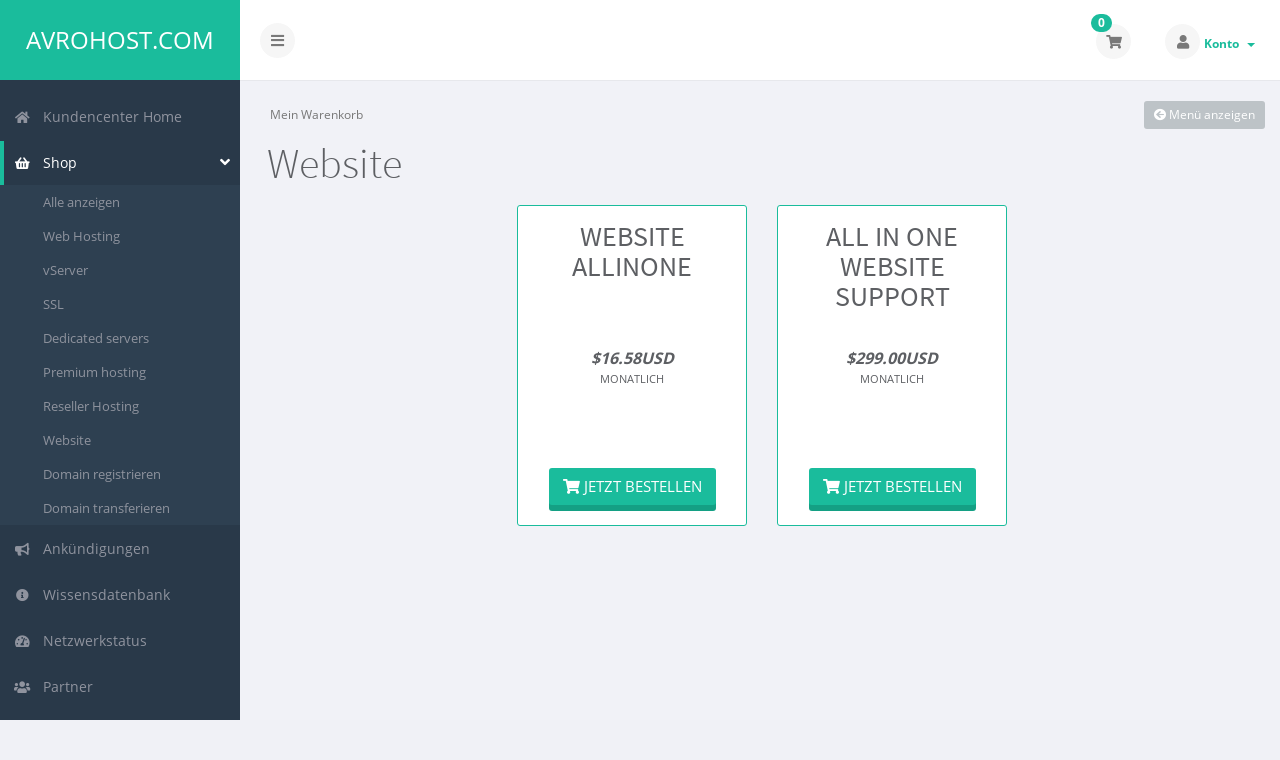

--- FILE ---
content_type: text/html; charset=utf-8
request_url: https://secure.avrohost.com/index.php/store/website?language=german
body_size: 37578
content:
<!DOCTYPE html>
<!-- Load theme options -->
<!-- Load theme functions -->
	<html lang="de">
	<head>
		<meta charset="utf-8" />
    	<meta http-equiv="X-UA-Compatible" content="IE=edge">
		<meta name="viewport" content="width=device-width, initial-scale=1.0, maximum-scale=1.0, user-scalable=no">
		<title>Mein Warenkorb - Avrohost.com</title>
		<!-- Font Awesome -->
<link href="/assets/css/fontawesome-all.min.css" rel="stylesheet">
<!-- Styling -->
<link rel="stylesheet" href="/templates/control/css/main.min.css?v=2.19.0">
	<!-- Custom Styling -->
	<link href="/templates/control/css/custom.css" rel="stylesheet">
<!-- JS -->
<script type="text/javascript">
    var csrfToken = '01915686d60d6477bed7be12dd19e9e4490ffbae',
        markdownGuide = 'Markdown Guide',
        locale = 'en',
		saved = 'gespeichert',
        saving = 'speichern',
        whmcsBaseUrl = "",
        requiredText = 'erforderlich',
        recaptchaSiteKey = "";
</script>
	<script src="/templates/control/js/scripts.min.js?v=2.19.0"></script>
<!-- HTML5 shim and Respond.js for IE8 support of HTML5 elements and media queries -->
<!-- WARNING: Respond.js doesn't work if you view the page via file:// -->
<!--[if lt IE 9]>
  <script src="/templates/control/js/html5shiv.min.js"></script>
  <script src="/templates/control/js/respond.min.js"></script>
<![endif]-->

		<!-- WHMCS head Output -->
		
	</head>
	<body class="off-canvas products green de_DE" data-phone-cc-input="1">
		<!-- WHMCS header Output -->
		
        <!-- Pre-loader -->
        <div class="preloader-wrapper">
		    <div class="preloader">
		        <div class="dot-pulse"></div>
		    </div>
		</div>
		<!-- Display brand and main nav bar -->
		<div id="container" data-load-sidebar-state="true">
			<header id="header" >
				<!--logo start-->
									<div class="brand">
						<!-- Display brand -->
						<!-- Show navbar brand -->
                        <a class="logo logotext" href="/index.php">Avrohost.com</a>
            					</div>
								<!--logo end-->
									<div class="toggle-navigation toggle-left">
						<button type="button" class="btn btn-default" id="toggle-left">
							<span class="sr-only">Navigation ein-/ausblenden</span>
							<i class="fas fa-bars"></i>
						</button>
					</div>
								<div class="user-nav">
					<ul>
						<!-- Display Desktop Shopping Cart Link, if enabled -->
													<li id="carticondesk" class="dropdown messages ">
								<span class="badge badge-primary animated bounceIn" id="cartItemCount">0</span>
								<button type="button" class="btn btn-default options" id="cart-link" onclick="window.location.assign('/cart.php?a=view')">
									<i class="fas fa-shopping-cart"></i>
								</button>
							</li>
												<!-- Display Desktop Account Notifications, if enabled -->
												<!-- Display Desktop Header Language Chooser, if enabled -->
                                                                            						    <li menuItemName="Account" class="dropdown settings" id="Secondary_Navbar-Account">
		<button type="button" class="btn btn-default dropdown-toggle options" id="toggle-user" data-toggle="dropdown">
			<i class="fas fa-user"></i>
		</button>
        <a class="dropdown-toggle hidden-xs" data-toggle="dropdown" href="#">
                        Konto
                        &nbsp;<b class="caret"></b>        </a>
                    <ul class="dropdown-menu dropdown-menu-right animated fadeInDown">
                            <li menuItemName="Login" id="Secondary_Navbar-Account-Login">
                    <a href="/clientarea.php">
                        <i class="fas fa-sign-in-alt fa-fw"></i>&nbsp;
						                        Einloggen
                                            </a>
                </li>
                            <li menuItemName="Register" id="Secondary_Navbar-Account-Register">
                    <a href="/register.php">
                        <i class="fas fa-level-up-alt fa-fw"></i>&nbsp;
						                        Registrieren
                                            </a>
                </li>
                            <li menuItemName="Divider" class="nav-divider" id="Secondary_Navbar-Account-Divider">
                    <a href="">
                        <i class="fas fa-angle-right fa-fw"></i>&nbsp;
						                        -----
                                            </a>
                </li>
                            <li menuItemName="Forgot Password?" id="Secondary_Navbar-Account-Forgot_Password?">
                    <a href="/index.php/password/reset">
                        <i class="fas fa-question-circle fa-fw"></i>&nbsp;
                                                Passwort vergessen?
                                            </a>
                </li>
                        </ul>
            </li>
					</ul>
				</div>
			</header>
            <div class="flex-wrap">
                                    <!--sidebar left start-->
                    <nav class="sidebar sidebar-left">
                        <ul class="nav nav-pills nav-stacked">
                            								        	    <li menuItemName="Home" class="" id="Primary_Navbar-Home">
    	<a href="/index.php">
            <i class="fas fa-home fa-fw"></i>&nbsp;
			            Kundencenter Home
                    </a>
            </li>
					                            				            			    <li menuItemName="Store" class="active open nav-dropdown" id="Primary_Navbar-Store">
    	<a href="#">
            <i class="fas fa-shopping-basket fa-fw"></i>&nbsp;
                        Shop
                    </a>
                    <ul class="nav-sub">
            								                                                                                    <li menuItemName="Browse Products Services" class="" id="Primary_Navbar-Store-Browse_Products_Services">
                    <a href="/index.php/store">
                                                Alle anzeigen
                                            </a>
                </li>
            								                                                                                    <li menuItemName="Shop Divider 1" class=" nav-divider" id="Primary_Navbar-Store-Shop_Divider_1">
                    <a href="">
                                                -----
                                            </a>
                </li>
            								                                                                                    <li menuItemName="Web Hosting" class="" id="Primary_Navbar-Store-Web_Hosting">
                    <a href="/index.php/store/web-hosting">
                                                Web Hosting
                                            </a>
                </li>
            								                                                                                    <li menuItemName="vServer" class="" id="Primary_Navbar-Store-vServer">
                    <a href="/index.php/store/vserver">
                                                vServer
                                            </a>
                </li>
            								                                                                                    <li menuItemName="SSL" class="" id="Primary_Navbar-Store-SSL">
                    <a href="/index.php/store/ssl">
                                                SSL
                                            </a>
                </li>
            								                                                                                    <li menuItemName="Dedicated servers" class="" id="Primary_Navbar-Store-Dedicated_servers">
                    <a href="/index.php/store/dedicated-servers">
                                                Dedicated servers
                                            </a>
                </li>
            								                                                                                    <li menuItemName="Premium hosting" class="" id="Primary_Navbar-Store-Premium_hosting">
                    <a href="/index.php/store/premium-hosting">
                                                Premium hosting
                                            </a>
                </li>
            								                                                                                    <li menuItemName="Reseller Hosting" class="" id="Primary_Navbar-Store-Reseller_Hosting">
                    <a href="/index.php/store/reseller-hosting">
                                                Reseller Hosting
                                            </a>
                </li>
            								                                                                                    <li menuItemName="Website" class="" id="Primary_Navbar-Store-Website">
                    <a href="/index.php/store/website">
                                                Website
                                            </a>
                </li>
            								                						                                                                                    <li menuItemName="Register a New Domain" class="" id="Primary_Navbar-Store-Register_a_New_Domain">
                    <a href="/cart.php?a=add&domain=register">
                                                Domain registrieren
                                            </a>
                </li>
            								                                                                                                                        <li menuItemName="Transfer a Domain to Us" class="" id="Primary_Navbar-Store-Transfer_a_Domain_to_Us">
                    <a href="/cart.php?a=add&domain=transfer">
                                                Domain transferieren
                                            </a>
                </li>
                        </ul>
            </li>
											    <li menuItemName="Announcements" class="" id="Primary_Navbar-Announcements">
    	<a href="/index.php/announcements">
            <i class="fas fa-bullhorn fa-fw"></i>&nbsp;
			            Ankündigungen
                    </a>
            </li>
											    <li menuItemName="Knowledgebase" class="" id="Primary_Navbar-Knowledgebase">
    	<a href="/index.php/knowledgebase">
            <i class="fas fa-info-circle fa-fw"></i>&nbsp;
			            Wissensdatenbank
                    </a>
            </li>
											    <li menuItemName="Network Status" class="" id="Primary_Navbar-Network_Status">
    	<a href="/serverstatus.php">
            <i class="fas fa-tachometer-alt fa-fw"></i>&nbsp;
			            Netzwerkstatus
                    </a>
            </li>
											    <li menuItemName="Affiliates" class="" id="Primary_Navbar-Affiliates">
    	<a href="/affiliates.php">
            <i class="fas fa-users fa-fw"></i>&nbsp;
			            Partner
                    </a>
            </li>
											    <li menuItemName="Contact Us" class="" id="Primary_Navbar-Contact_Us">
    	<a href="/contact.php">
            <i class="fas fa-envelope fa-fw"></i>&nbsp;
			            Kontaktieren Sie uns
                    </a>
            </li>
                        </ul>
                    </nav>
                    <!--sidebar left end-->
                                <!--main content start-->
                <section class="main-content-wrapper">
                    <!-- If page isn't shopping cart, display page header, feat content, and setup main content and sidebar layout -->
                    

	<link type="text/css" rel="stylesheet" href="/templates/orderforms/control_outline_compare/css/style.css" property="stylesheet">
	<script src="/templates/orderforms/control_outline_compare/js/scripts.min.js?v=2.19.0"></script>
<script>
jQuery(document).ready(function () {
    jQuery('#btnSlideSidebar').click(function () {
        if (jQuery('.cart-sidebar').is(":visible")) {
            jQuery('.cart-main-column').css('right','0');
            jQuery('.cart-sidebar').fadeOut();
            jQuery('#btnSlideSidebar').html('<i class="fas fa-arrow-circle-left"></i> Menü anzeigen');
        } else {
            jQuery('.cart-sidebar').fadeIn();
            jQuery('.cart-main-column').css('right','300px');
            jQuery('#btnSlideSidebar').html('<i class="fas fa-arrow-circle-right"></i> Menü verbergen');
        }
    });
    jQuery('#btnSlideSidebarRTL').click(function () {
        if (jQuery('.cart-sidebar').is(":visible")) {
            jQuery('.cart-main-column').css('left','0');
            jQuery('.cart-sidebar').fadeOut();
            jQuery('#btnSlideSidebarRTL').html('<i class="fas fa-arrow-circle-left"></i> Menü anzeigen');
        } else {
            jQuery('.cart-sidebar').fadeIn();
            jQuery('.cart-main-column').css('left','300px');
            jQuery('#btnSlideSidebarRTL').html('<i class="fas fa-arrow-circle-right"></i> Menü verbergen');
        }
    });
    jQuery('#btnSquashSidebar').click(function () {
        if (jQuery('.cart-sidebar-squash').is(":visible")) {
            jQuery('#internal-content').removeClass('col-md-9');
            jQuery('#internal-content').addClass('col-md-12');
            jQuery('.cart-sidebar-squash').fadeOut();
            jQuery('#btnSquashSidebar').html('<i class="fas fa-arrow-circle-left"></i> Menü anzeigen');
        } else {
            jQuery('.cart-sidebar-squash').fadeIn();
            jQuery('#internal-content').removeClass('col-md-12');
            jQuery('#internal-content').addClass('col-md-9');
            jQuery('#btnSquashSidebar').html('<i class="fas fa-arrow-circle-right"></i> Menü verbergen');
        }
    });
});
</script>
<!--main content start-->
<section id="main-content" class="cart compare control_outline_compare products">
	<!-- Display mobile sidebar alternative if applicable -->
			<div class="row cat-col-row visible-xs visible-sm">
			<div class="col-md-12">
				<div class="sidebar-collapsed visible-xs visible-sm clearfix">

    <div class="pull-left form-inline">
        <form>
            <select class="form-control custom-select" onchange="selectChangeNavigate(this)">
                                                    <optgroup label="Kategorien">
                                                <option menuItemName="Web Hosting" value="/index.php/store/web-hosting" class="list-group-item" >
                           Web Hosting

                                                   </option>
                                                                        <option menuItemName="vServer" value="/index.php/store/vserver" class="list-group-item" >
                           vServer

                                                   </option>
                                                                        <option menuItemName="SSL" value="/index.php/store/ssl" class="list-group-item" >
                           SSL

                                                   </option>
                                                                        <option menuItemName="Dedicated servers" value="/index.php/store/dedicated-servers" class="list-group-item" >
                           Dedicated servers

                                                   </option>
                                                                        <option menuItemName="Premium hosting" value="/index.php/store/premium-hosting" class="list-group-item" >
                           Premium hosting

                                                   </option>
                                                                        <option menuItemName="Reseller Hosting" value="/index.php/store/reseller-hosting" class="list-group-item" >
                           Reseller Hosting

                                                   </option>
                                                                        <option menuItemName="Website" value="/index.php/store/website" class="list-group-item" >
                           Website

                                                   </option>
                                                                    </optgroup>
                                    <optgroup label="Durchführen">
                                                <option menuItemName="Domain Registration" value="/cart.php?a=add&domain=register" class="list-group-item" >
                           Domain registrieren

                                                   </option>
                                                                        <option menuItemName="Domain Transfer" value="/cart.php?a=add&domain=transfer" class="list-group-item" >
                           Domain transferieren

                                                   </option>
                                                                        <option menuItemName="View Cart" value="/cart.php?a=view" class="list-group-item" >
                           Warenkorb ansehen

                                                   </option>
                                                                    </optgroup>
                                    <optgroup label="Währung wählen">
                                            </optgroup>
                                                    <option value="" class="list-group-item" selected=""selected>- Wählen Sie eine andere Kategorie -</option>
                            </select>
        </form>
    </div>

            <div class="pull-right form-inline">
            <form method="post" action="/cart.php?gid=6">
<input type="hidden" name="token" value="01915686d60d6477bed7be12dd19e9e4490ffbae" />
                <select name="currency" onchange="submit()" class="form-control">
                    <option value="">Währung wählen</option>
                    						<option value="1">USD</option>
                    						<option value="3">AMD</option>
                                    </select>
            </form>
        </div>
    
</div>
			</div>
		</div>
		<!-- Display page title -->
	<div class="row">
		<div class="col-md-12">
			<!--breadcrumbs start -->
																		<div style="position: absolute; right: 15px; margin-top: 5px;">
						    <button type="button" class="btn btn-default btn-sm hidden-xs hidden-sm" id="btnSlideSidebar">
						        <i class="fas fa-arrow-circle-left"></i>
						        Menü anzeigen
						    </button>
						</div>
																<ol class="breadcrumb">
					<li class="active">
								Mein Warenkorb
							</li>
			</ol>
			<!--breadcrumbs end -->
			<h1 class="h1">Website</h1>
					</div>
	</div>
	<!-- Display sidebar layout if applicable -->
			<div class="row cart-main-column row-centered">
			<div id="internal-content" class="col-md-12 pull-md-left">
								<div class="row">
					<div class="col-md-12">
											</div>
				</div>
				<div class="cart-products">
					<div class="row row-eq-height row-centered">

                        
																				<div class="col-md-3 col-sm-6 col-centered">
								<div class="panel panel-outline-default panel-product" id="product52">
									<div class="panel-heading">
										<h3 class="panel-title text-center" data-key="sameHeights" id="product52-name">Website AllinOne</h3>
										<br />
										<div class="text-center product-price" data-key="sameHeights2">
																																				<small><i>&nbsp;</i></small>
													<br />
																								<span class="price"><strong>$16.58USD</strong></span><br />
												<small>
																											Monatlich
																									</small>
																																	</div>
										<div style="clear:both;"></div>
									</div>
									<div class="panel-body text-center" data-key="sameHeights3">
																																<br />
											<div class="row">
																							</div>
																			</div>
									<div class="panel-footer text-center" data-key="sameHeights4">
										<a href="/index.php/store/website/website-allinone" class="btn btn-primary btn-3d " id="product52-order-button">
											<i class="fas fa-shopping-cart"></i>
											Jetzt bestellen
										</a>
																			</div>
								</div>
							</div>
																				<div class="col-md-3 col-sm-6 col-centered">
								<div class="panel panel-outline-default panel-product" id="product64">
									<div class="panel-heading">
										<h3 class="panel-title text-center" data-key="sameHeights" id="product64-name">All in One website support</h3>
										<br />
										<div class="text-center product-price" data-key="sameHeights2">
																																				<small><i>&nbsp;</i></small>
													<br />
																								<span class="price"><strong>$299.00USD</strong></span><br />
												<small>
																											Monatlich
																									</small>
																																	</div>
										<div style="clear:both;"></div>
									</div>
									<div class="panel-body text-center" data-key="sameHeights3">
																																<br />
											<div class="row">
																							</div>
																			</div>
									<div class="panel-footer text-center" data-key="sameHeights4">
										<a href="/index.php/store/website/all-in-one-website-support" class="btn btn-primary btn-3d " id="product64-order-button">
											<i class="fas fa-shopping-cart"></i>
											Jetzt bestellen
										</a>
																			</div>
								</div>
							</div>
						
                        
					</div>
								    </div>
							</div>
			<div class="col-md-3 pull-md-right whmcs-sidebar hidden-xs hidden-sm sidebar-secondary cart-sidebar">
				    <div menuItemName="Categories" class="panel panel-default">
        <div class="panel-heading">
            <h3 class="panel-title">
                                    <i class="fas fa-shopping-cart"></i>&nbsp;
                
                Kategorien

                            </h3>
        </div>

        
                    <div class="list-group">
                                                            <a menuItemName="Web Hosting" href="/index.php/store/web-hosting" class="list-group-item" id="Secondary_Sidebar-Categories-Web_Hosting">
                            
                            Web Hosting

                                                    </a>
                                                                                <a menuItemName="vServer" href="/index.php/store/vserver" class="list-group-item" id="Secondary_Sidebar-Categories-vServer">
                            
                            vServer

                                                    </a>
                                                                                <a menuItemName="SSL" href="/index.php/store/ssl" class="list-group-item" id="Secondary_Sidebar-Categories-SSL">
                            
                            SSL

                                                    </a>
                                                                                <a menuItemName="Dedicated servers" href="/index.php/store/dedicated-servers" class="list-group-item" id="Secondary_Sidebar-Categories-Dedicated_servers">
                            
                            Dedicated servers

                                                    </a>
                                                                                <a menuItemName="Premium hosting" href="/index.php/store/premium-hosting" class="list-group-item" id="Secondary_Sidebar-Categories-Premium_hosting">
                            
                            Premium hosting

                                                    </a>
                                                                                <a menuItemName="Reseller Hosting" href="/index.php/store/reseller-hosting" class="list-group-item" id="Secondary_Sidebar-Categories-Reseller_Hosting">
                            
                            Reseller Hosting

                                                    </a>
                                                                                <a menuItemName="Website" href="/index.php/store/website" class="list-group-item" id="Secondary_Sidebar-Categories-Website">
                            
                            Website

                                                    </a>
                                                </div>
        
            </div>

        <div menuItemName="Actions" class="panel panel-default">
        <div class="panel-heading">
            <h3 class="panel-title">
                                    <i class="fas fa-plus"></i>&nbsp;
                
                Durchführen

                            </h3>
        </div>

        
                    <div class="list-group">
                                                            <a menuItemName="Domain Registration" href="/cart.php?a=add&domain=register" class="list-group-item" id="Secondary_Sidebar-Actions-Domain_Registration">
                                                            <i class="fas fa-globe fa-fw"></i>&nbsp;
                            
                            Domain registrieren

                                                    </a>
                                                                                <a menuItemName="Domain Transfer" href="/cart.php?a=add&domain=transfer" class="list-group-item" id="Secondary_Sidebar-Actions-Domain_Transfer">
                                                            <i class="fas fa-share fa-fw"></i>&nbsp;
                            
                            Domain transferieren

                                                    </a>
                                                                                <a menuItemName="View Cart" href="/cart.php?a=view" class="list-group-item" id="Secondary_Sidebar-Actions-View_Cart">
                                                            <i class="fas fa-shopping-cart fa-fw"></i>&nbsp;
                            
                            Warenkorb ansehen

                                                    </a>
                                                </div>
        
            </div>

        <div menuItemName="Choose Currency" class="panel panel-default">
        <div class="panel-heading">
            <h3 class="panel-title">
                                    <i class="fas fa-plus"></i>&nbsp;
                
                Währung wählen

                            </h3>
        </div>

                    <div class="panel-body">
                <form method="post" action="/index.php/store/website">
<input type="hidden" name="token" value="01915686d60d6477bed7be12dd19e9e4490ffbae" />
    <select name="currency" onchange="submit()" class="form-control"><option value="1" selected>USD</option><option value="3">AMD</option>    </select>
</form>
            </div>
        
        
            </div>

    			</div>
			<div class="clearfix"></div>
		</div>
		<div class="clearfix"></div>
</section>
<script type="text/javascript">
	if ('addEventListener' in window) {
	    window.addEventListener('resize', function(){
	        sameHeights('[data-key="sameHeights"]');
	        sameHeights('[data-key="sameHeights2"]');
	        sameHeights('[data-key="sameHeights3"]');
	        sameHeights('[data-key="sameHeights4"]');
	        sameHeights('[data-key="sameHeights5"]');
	    });
	    window.addEventListener('load', function(){
	        sameHeights('[data-key="sameHeights"]');
	        sameHeights('[data-key="sameHeights2"]');
	        sameHeights('[data-key="sameHeights3"]');
	        sameHeights('[data-key="sameHeights4"]');
	        sameHeights('[data-key="sameHeights5"]');
	    });
	}
</script>


                        <!-- If page isn't shopping cart, close main content layout and display secondary sidebar (if enabled and applicable) -->
                        				</div>
				<!-- If theme debug is enabled, display function variables for test and debugging purposes -->
								<div id="footer" class="panel panel-solid-default">
					<div class="panel-body">
						<div class="row">
							<div class="col-sm-7">
								<span class="footer-text">Copyright &copy; 2026 Avrohost.com. All Rights Reserved. Powered by <a href="https://avromic.com/">Avromic LLC</a>.</span>
							</div>
							<div class="col-sm-5">
								<div class="row">
									<div class="col-xs-10 text-right lang-ft">
																					<a href="#bottom" data-toggle="popover" id="languageChooser3"><i class="fas fa-globe-americas"></i> Deutsch</a>
																			</div>
									<div class="col-xs-2 text-right">
										<a href="#top"><i class="fas fa-angle-up fa-2x"></i></a>
									</div>
								</div>
							</div>
						</div>
					</div>
				</div>
				<div id="languageChooserContent" class="hidden">
					<ul>
				                                   <li><a href="/index.php/store/website?language=arabic">العربية</a></li>
                                                   <li><a href="/index.php/store/website?language=azerbaijani">Azerbaijani</a></li>
                                                   <li><a href="/index.php/store/website?language=catalan">Català</a></li>
                                                   <li><a href="/index.php/store/website?language=chinese">中文</a></li>
                                                   <li><a href="/index.php/store/website?language=croatian">Hrvatski</a></li>
                                                   <li><a href="/index.php/store/website?language=czech">Čeština</a></li>
                                                   <li><a href="/index.php/store/website?language=danish">Dansk</a></li>
                                                   <li><a href="/index.php/store/website?language=dutch">Nederlands</a></li>
                                                   <li><a href="/index.php/store/website?language=english">English</a></li>
                                                   <li><a href="/index.php/store/website?language=estonian">Estonian</a></li>
                                                   <li><a href="/index.php/store/website?language=farsi">Persian</a></li>
                                                   <li><a href="/index.php/store/website?language=french">Français</a></li>
                                                   <li><a href="/index.php/store/website?language=german">Deutsch</a></li>
                                                   <li><a href="/index.php/store/website?language=hebrew">עברית</a></li>
                                                   <li><a href="/index.php/store/website?language=hungarian">Magyar</a></li>
                                                   <li><a href="/index.php/store/website?language=italian">Italiano</a></li>
                                                   <li><a href="/index.php/store/website?language=macedonian">Macedonian</a></li>
                                                   <li><a href="/index.php/store/website?language=norwegian">Norwegian</a></li>
                                                   <li><a href="/index.php/store/website?language=portuguese-br">Português</a></li>
                                                   <li><a href="/index.php/store/website?language=portuguese-pt">Português</a></li>
                                                   <li><a href="/index.php/store/website?language=romanian">Română</a></li>
                                                   <li><a href="/index.php/store/website?language=russian">Русский</a></li>
                                                   <li><a href="/index.php/store/website?language=spanish">Español</a></li>
                                                   <li><a href="/index.php/store/website?language=swedish">Svenska</a></li>
                                                   <li><a href="/index.php/store/website?language=turkish">Türkçe</a></li>
                                                   <li><a href="/index.php/store/website?language=ukranian">Українська</a></li>
                        					</ul>
				</div>
			</section>
		</div>
		
			<script>
				jQuery(document).ready(function() {
					control_app.timer();
				});
				jQuery('a[href="#top"]').click(function(){
					jQuery('html, body').animate({scrollTop:0}, 'slow');
				});
			</script>
		
        <div id="fullpage-overlay" class="hidden">
            <div class="outer-wrapper">
                <div class="inner-wrapper">
                    <img src="/assets/img/overlay-spinner.svg">
                    <br>
                    <span class="msg"></span>
                </div>
            </div>
        </div>
		<div class="modal system-modal fade" id="modalAjax" tabindex="-1" role="dialog" aria-hidden="true">
		    <div class="modal-dialog">
		        <div class="modal-content panel-primary">
		            <div class="modal-header panel-heading">
		                <button type="button" class="close" data-dismiss="modal">
		                    <span aria-hidden="true">&times;</span>
		                    <span class="sr-only">Close</span>
		                </button>
		                <h4 class="modal-title"></h4>
		            </div>
		            <div class="modal-body panel-body">
		                Lädt...
		            </div>
		            <div class="modal-footer panel-footer">
		                <div class="pull-left loader">
		                    <i class="fas fa-circle-notch fa-spin"></i>
							Lädt...
		                </div>
		                <button type="button" class="btn btn-default" data-dismiss="modal">
		                    Close
		                </button>
		                <button type="button" class="btn btn-primary modal-submit">
		                    Submit
		                </button>
		            </div>
		        </div>
		    </div>
		</div>
		<form action="#" id="frmGeneratePassword" class="form-horizontal">
    <div class="modal fade" id="modalGeneratePassword">
        <div class="modal-dialog">
            <div class="modal-content panel-primary">
                <div class="modal-header panel-heading">
                    <button type="button" class="close" data-dismiss="modal" aria-label="Close"><span aria-hidden="true">&times;</span></button>
                    <h4 class="modal-title">
                        Generate Password
                    </h4>
                </div>
                <div class="modal-body">
                    <div class="alert alert-danger hidden" id="generatePwLengthError">
                        Please enter a number between 8 and 64 for the password length
                    </div>
                    <div class="form-group">
                        <label for="generatePwLength" class="col-sm-4 control-label">Password Length</label>
                        <div class="col-sm-8">
                            <input type="number" min="8" max="64" value="12" step="1" class="form-control input-inline input-inline-100" id="inputGeneratePasswordLength">
                        </div>
                    </div>
                    <div class="form-group">
                        <label for="generatePwOutput" class="col-sm-4 control-label">Generated Password</label>
                        <div class="col-sm-8">
                            <input type="text" class="form-control" id="inputGeneratePasswordOutput">
                        </div>
                    </div>
                    <div class="row">
                        <div class="col-sm-8 col-sm-offset-4">
                            <button type="submit" class="btn btn-default btn-sm">
                                <i class="fas fa-plus fa-fw"></i>
                                Generate new password
                            </button>
                            <button type="button" class="btn btn-default btn-sm copy-to-clipboard" data-clipboard-target="#inputGeneratePasswordOutput">
                                <i class="fas fa-clipboard"></i>
                                Copy
                            </button>
                        </div>
                    </div>
                </div>
                <div class="modal-footer">
                    <button type="button" class="btn btn-primary btn-3d" id="btnGeneratePasswordInsert" data-clipboard-target="#inputGeneratePasswordOutput">
                        Copy to clipboard and Insert
                    </button>
                    <button type="button" class="btn btn-default pull-right" data-dismiss="modal">
                        Close
                    </button>
                </div>
            </div>
        </div>
    </div>
</form>
		["<!--Start of Tawk.to Script-->\r\n<script type=\"text\/javascript\">\r\nvar Tawk_API=Tawk_API||{}, Tawk_LoadStart=new Date();\r\n(function(){\r\nvar s1=document.createElement(\"script\"),s0=document.getElementsByTagName(\"script\")[0];\r\ns1.async=true;\r\ns1.src='https:\/\/embed.tawk.to\/597084045dfc8255d623e037\/default';\r\ns1.charset='UTF-8';\r\ns1.setAttribute('crossorigin','*');\r\ns0.parentNode.insertBefore(s1,s0);\r\n})();\r\n<\/script>\r\n<!--End of Tawk.to Script-->"]

	</body>
</html>


--- FILE ---
content_type: text/javascript
request_url: https://secure.avrohost.com/templates/orderforms/control_outline_compare/js/scripts.min.js?v=2.19.0
body_size: 42346
content:
function validateCheckoutCreditCardInput(e){var t=jQuery('input[name="ccinfo"]:checked').val(),i=checkoutForm.find('*[type="submit"]'),n=null,a=!0,r=checkoutForm.find('input[name="paymentmethod"]:checked'),o=r.hasClass("is-credit-card"),d="RemoteCreditCard"===r.data("payment-type"),s=jQuery("#inputCardNumber");if(checkoutForm.find(".form-group").removeClass("has-error"),checkoutForm.find(".field-error-msg").hide(),o&&!d){var l=checkoutForm.find("#inputCardCVV2");if("new"===t){if(l=checkoutForm.find("#inputCardCVV"),n=jQuery.payment.cardType(checkoutForm.find("#inputCardNumber").val()),!jQuery.payment.validateCardNumber(checkoutForm.find("#inputCardNumber").val())||s.hasClass("unsupported")){var u=s.data("message-invalid");s.hasClass("unsupported")&&(u=s.data("message-unsupported")),checkoutForm.find("#inputCardNumber").setInputError(u).showInputError(),a=!1}jQuery.payment.validateCardExpiry(checkoutForm.find("#inputCardExpiry").payment("cardExpiryVal"))||(checkoutForm.find("#inputCardExpiry").showInputError(),a=!1)}l.is(":visible")&&!jQuery.payment.validateCardCVC(l.val(),n)&&(l.showInputError(),a=!1),a||(i.prop("disabled",!1).removeClass("disabled").find("i").removeAttr("class").addClass("fas fa-arrow-circle-right"),e.preventDefault())}}function cancelcheck(){jQuery("#DomainSearchResults").hide(),jQuery("#frmProductDomain").show(),window.scrollTo(0,200)}function hasDomainLookupEnded(){3==++domainLookupCallCount&&jQuery("#btnCheckAvailability").removeAttr("disabled").removeClass("disabled")}function hasProductDomainLookupEnded(e,t){++domainLookupCallCount==e&&(t.removeAttr("disabled").removeClass("disabled"),jQuery('input[name="domainoption"]').iCheck("enable"))}function domainGotoNextStep(){jQuery("#domainLoadingSpinner").show(),jQuery("#frmProductDomainSelections").submit()}function removeItem(e,t){jQuery("#inputRemoveItemType").val(e),jQuery("#inputRemoveItemRef").val(t),jQuery("#modalRemoveItem").modal("show")}function updateConfigurableOptions(e,t){WHMCS.http.jqClient.post(whmcsBaseUrl+"/cart.php","a=cyclechange&ajax=1&i="+e+"&billingcycle="+t,function(e){jQuery("#productConfigurableOptions").html(jQuery(e).find("#productConfigurableOptions").html()),loadiCheck()}),recalctotals()}function recalctotals(){jQuery("#orderSummaryLoader").is(":visible")||jQuery("#orderSummaryLoader").fadeIn("fast");var e=Math.floor(1e6*Math.random()+1);window.lastSliderUpdateRequestId=e;var t=WHMCS.http.jqClient.post(whmcsBaseUrl+"/cart.php","ajax=1&a=confproduct&calctotal=true&"+jQuery("#frmConfigureProduct").serialize());t.done(function(t){e==window.lastSliderUpdateRequestId&&jQuery("#producttotal").html(t)}),t.always(function(){jQuery("#orderSummaryLoader").delay(500).fadeOut("slow")})}function recalculateRenewalTotals(){jQuery("#orderSummaryLoader").is(":visible")||jQuery("#orderSummaryLoader").fadeIn("fast");var e=Math.floor(1e6*Math.random()+1);window.lastSliderUpdateRequestId=e,WHMCS.http.jqClient.get(WHMCS.utils.getRouteUrl("/cart/domain/renew/calculate")).done(function(t){e===window.lastSliderUpdateRequestId&&jQuery("#producttotal").html(t.body)}).always(function(){jQuery("#orderSummaryLoader").delay(500).fadeOut("slow")})}function selectDomainPricing(e,t,i,n,a){jQuery("#domainSuggestion"+a).iCheck("check"),jQuery("[name='domainsregperiod["+e+"]']").val(i),jQuery("[name='"+e+"-selected-price']").html('<b class="far fa-shopping-cart"></b> '+i+" "+n+" @ "+t)}function selectDomainPeriodInCart(e,t,i,n){var a=jQuery("#orderSummaryLoader");a.not(":visible")&&a.fadeIn("fast"),jQuery("[name='"+e+"Pricing']").html(i+" "+n+' <span class="caret"></span>'),jQuery("[name='"+e+"Price']").html(t);var r=WHMCS.http.jqClient.post(window.location.pathname,{domain:e,period:i,a:"updateDomainPeriod",token:csrfToken});r.done(function(e){if(e.forceReload)return void window.location.reload();e.domains.forEach(function(e){jQuery("[name='"+e.domain+"Price']").parent("td").find(".renewal-price").html(e.prefixedRenewPrice+e.shortRenewalYearsLanguage)}),jQuery("#subtotal").html(e.subtotal),e.promotype&&jQuery("#discount").html(e.discount),e.taxrate&&jQuery("#taxTotal1").html(e.taxtotal),e.taxrate2&&jQuery("#taxTotal2").html(e.taxtotal2),jQuery(".recurring:visible").fadeOut("fast"),e.totalrecurringannually&&jQuery("#recurringAnnually").fadeIn("fast").find(".cost").html(e.totalrecurringannually),e.totalrecurringbiennially&&jQuery("#recurringBiennially").fadeIn("fast").find(".cost").html(e.totalrecurringbiennially),e.totalrecurringmonthly&&jQuery("#recurringMonthly").fadeIn("fast").find(".cost").html(e.totalrecurringmonthly),e.totalrecurringquarterly&&jQuery("#recurringQuarterly").fadeIn("fast").find(".cost").html(e.totalrecurringquarterly),e.totalrecurringsemiannually&&jQuery("#recurringSemiAnnually").fadeIn("fast").find(".cost").html(e.totalrecurringsemiannually),e.totalrecurringtriennially&&jQuery("#recurringTriennially").fadeIn("fast").find(".cost").html(e.totalrecurringtriennially),jQuery("#totalDueToday").html(e.total)}),r.always(function(){a.delay(500).fadeOut("slow")})}function loadMoreSuggestions(){var e,t=jQuery("#domainSuggestions");for(e=1;e<=10;e++){if(!(furtherSuggestions>0))return void jQuery("tr.more-suggestions").find("a").hide().end().find("span.no-more").show();t.find("tr.domain-suggestion.clone:hidden:first").slideDown(),furtherSuggestions=t.find("tr.domain-suggestion.clone:hidden").length}}function validate_captcha(e){var t=jQuery("#g-recaptcha-response"),i=jQuery("#divDynamicRecaptcha"),n=jQuery("#inputCaptcha");return t.length&&!t.val()?(i.tooltip("show"),!1):n.length&&!n.val()?(n.tooltip("show"),!1):void WHMCS.http.jqClient.post(e.attr("action"),e.serialize()+"&a=validateCaptcha",null,"json").done(function(t){t.error?(jQuery("#inputCaptcha").attr("data-original-title",t.error).tooltip("show"),n.length&&jQuery("#inputCaptchaImage").replaceWith('<img id="inputCaptchaImage" src="'+whmcsBaseUrl+"/includes/verifyimage.php?nocache="+(new Date).getTime()+'" align="middle" />')):(jQuery("#captchaContainer").remove(),e.trigger("submit"))})}function sameHeights(e){var e=e||'[data-key="sameHeights"]',t=document.querySelectorAll(e),i=t.length,n=0;if(i){for(;i--;){var a=t[i];a.style.height="auto",a.clientHeight>n&&(n=a.clientHeight)}for(i=t.length;i--;){var a=t[i];a.style.height=n+"px"}}}function selectPreferredCard(){var e=jQuery('input[name="ccinfo"]:visible'),t=e.first(),i=e.filter("[data-order-preference=0]");i.length&&(t=i),t.iCheck("check")}"undefined"==typeof localTrans&&(localTrans=function(e,t){return"undefined"!=typeof _localLang&&void 0!==_localLang[e]&&_localLang[e].length>0?_localLang[e]:t});var domainLookupCallCount,checkoutForm,furtherSuggestions,hideCvcOnCheckoutForExistingCard=0;jQuery(document).ready(function(){function e(){if("left"!=jQuery("#scrollingPanelContainer").css("float")&&"right"!=jQuery("#scrollingPanelContainer").css("float"))return n.stop().css("margin-top","0"),!1;var e=n.outerHeight(),t=0;void 0!==a&&(t=a.top);var i=jQuery(window).scrollTop()-t+o;i>r-e&&(i=r-e),jQuery(window).scrollTop()>t?n.stop().animate({marginTop:i}):n.stop().animate({marginTop:0})}jQuery(".mc-promo .header").click(function(e){e.preventDefault(),jQuery(e.target).is(".btn, .btn span,.btn .fa")||(jQuery(this).parent().find(".rotate").toggleClass("down"),jQuery(this).parent().find(".body").slideToggle("fast"))}),jQuery(".mc-promos.viewcart .mc-promo:first-child .header").click();var t=jQuery("#inputCardNumber"),i=jQuery("#inputCardCVV2");t.length&&(t.payment("formatCardNumber"),jQuery("#inputCardCVV").payment("formatCardCVC"),jQuery("#inputCardStart").payment("formatCardExpiry"),jQuery("#inputCardExpiry").payment("formatCardExpiry")),i.length&&i.payment("formatCardCVC");var n=jQuery("#orderSummary");if(n.length){var a=jQuery("#scrollingPanelContainer").parent(".row").offset(),r=jQuery("#scrollingPanelContainer").parent(".row").outerHeight()-35,o=15;jQuery(window).resize(function(){a=jQuery("#scrollingPanelContainer").parent(".row").offset(),r=jQuery("#scrollingPanelContainer").parent(".row").outerHeight()-35,e()}),jQuery(window).scroll(function(){a=jQuery("#scrollingPanelContainer").parent(".row").offset(),r=jQuery("#scrollingPanelContainer").parent(".row").outerHeight()-35,e()}),a=jQuery("#scrollingPanelContainer").parent(".row").offset(),r=jQuery("#scrollingPanelContainer").parent(".row").outerHeight()-35,e()}if(jQuery("#frmConfigureProduct").submit(function(e){e.preventDefault();var t=jQuery("#btnCompleteProductConfig"),i=jQuery(t).html();jQuery(t).find("i").removeClass("fa-arrow-circle-right").addClass("fa-spinner fa-spin"),WHMCS.http.jqClient.post(whmcsBaseUrl+"/cart.php","ajax=1&a=confproduct&"+jQuery("#frmConfigureProduct").serialize(),function(e){e?(jQuery("#btnCompleteProductConfig").html(i),jQuery("#containerProductValidationErrorsList").html(e),jQuery("#containerProductValidationErrors").show(),jQuery(window).scrollTop()>jQuery("#containerProductValidationErrors").offset().top&&jQuery("html, body").scrollTop(jQuery("#containerProductValidationErrors").offset().top-15)):window.location=whmcsBaseUrl+"/cart.php?a=confdomains"})}),jQuery("#productConfigurableOptions").on("ifChecked","input",function(){recalctotals()}),jQuery("#productConfigurableOptions").on("ifUnchecked","input",function(){recalctotals()}),jQuery("#productConfigurableOptions").on("change","select",function(){recalctotals()}),jQuery("#ProductAddons").on("ifChecked","input",function(){recalctotals()}),jQuery("#ProductAddons").on("ifUnchecked","input",function(){recalctotals()}),jQuery("#ProductAddons").on("change","select",function(){recalctotals()}),jQuery(".addon-products").on("click",".panel-addon",function(e){e.preventDefault();var t=jQuery(this);t.hasClass("panel-addon-selected")?t.find('input[type="checkbox"]').iCheck("uncheck"):t.find('input[type="checkbox"]').iCheck("check")}),jQuery(".addon-products").on("ifChecked",".panel-addon input",function(e){var t=jQuery(this).parents(".panel-addon");t.addClass("panel-addon-selected"),t.find('input[type="checkbox"]').iCheck("check"),t.find(".panel-add").html('<i class="fas fa-shopping-cart"></i> '+localTrans("addedToCartRemove","Added to Cart (Remove)")),recalctotals()}),jQuery(".addon-products").on("ifUnchecked",".panel-addon input",function(e){var t=jQuery(this).parents(".panel-addon");t.removeClass("panel-addon-selected"),t.find('input[type="checkbox"]').iCheck("uncheck"),t.find(".panel-add").html('<i class="fas fa-plus"></i> '+localTrans("addToCart","Add to Cart")),recalctotals()}),jQuery("#frmConfigureProduct").on("ifChecked",".addon-selector",function(e){recalctotals()}),0==jQuery(".domain-selection-options input:checked").length){var d=jQuery(".domain-selection-options input:first");jQuery(d).iCheck("check"),jQuery(d).parents(".option").addClass("option-selected")}jQuery("#domain"+jQuery(".domain-selection-options input:checked").val()).show(),jQuery(".domain-selection-options input").on("ifChecked",function(e){jQuery(".domain-selection-options .option").removeClass("option-selected"),jQuery(this).parents(".option").addClass("option-selected"),jQuery(".domain-input-group").hide(),jQuery("#domain"+jQuery(this).val()).show()}),jQuery("#frmProductDomain").submit(function(e){e.preventDefault();var t=jQuery(this).find('button[type="submit"]'),i=jQuery("#DomainSearchResults"),n=jQuery("#spotlightTlds"),a=jQuery("#domainSuggestions"),r=jQuery("#btnDomainContinue"),o=jQuery(".domain-selection-options input:checked").val(),d=jQuery("#"+o+"sld"),s=d.val(),l="",u=jQuery("#frmProductDomainPid").val(),c="",p=jQuery("#idnLanguageSelector");if(jQuery(".field-error-msg").hide(),p.is(":visible")&&(p.slideUp(),p.find("select").val("")),"incart"==o)d=jQuery("#"+o+"sld option:selected"),s=d.text();else if("subdomain"==o)c=jQuery("#"+o+"tld option:selected"),l=c.text();else{if(c=jQuery("#"+o+"tld"),l=c.val(),s&&!l)return c.tooltip("show"),c.focus(),!1;"."!=l.substr(0,1)&&(l="."+l)}if(!s)return d.tooltip("show"),d.focus(),!1;if(d.tooltip("hide"),c.length&&c.tooltip("hide"),jQuery('input[name="domainoption"]').iCheck("disable"),domainLookupCallCount=0,t.attr("disabled","disabled").addClass("disabled"),jQuery(".domain-lookup-result").hide(),jQuery("#primaryLookupResult div").filter(function(){return 0===$(this).closest("#idnLanguageSelector").length}).hide(),jQuery("#primaryLookupResult").find(".register-price-label").show().end().find(".transfer-price-label").hide(),jQuery("#frmProductDomain").hide(),jQuery(".domain-lookup-register-loader").hide(),jQuery(".domain-lookup-transfer-loader").hide(),jQuery(".domain-lookup-other-loader").hide(),"register"==o?jQuery(".domain-lookup-register-loader").show():"transfer"==o?jQuery(".domain-lookup-transfer-loader").show():jQuery(".domain-lookup-other-loader").show(),jQuery(".domain-lookup-loader").show(),a.find("tr:not(.actions)").hide().end().find(".clone").remove(),jQuery("tr.panel-footer.more-suggestions").hide().find("a").show().end().find("span.no-more").hide(),jQuery(".btn-add-to-cart").removeAttr("disabled").find("span").hide().end().find("span.to-add").show(),r.hide().attr("disabled","disabled"),"register"!=o&&(n.hide(),jQuery(".suggested-domains").hide()),i.is(":visible")||i.fadeIn(),"register"==o){n.fadeIn("fast"),jQuery("#resultDomainOption").val(o);var h=WHMCS.http.jqClient.post(WHMCS.utils.getRouteUrl("/domain/check"),{token:csrfToken,a:"checkDomain",type:"domain",domain:s+l,sld:s,tld:l,source:"cartAddDomain"},"json"),f=WHMCS.http.jqClient.post(WHMCS.utils.getRouteUrl("/domain/check"),{token:csrfToken,a:"checkDomain",type:"spotlight",domain:s+l,sld:s,tld:l,source:"cartAddDomain"},"json"),m=WHMCS.http.jqClient.post(WHMCS.utils.getRouteUrl("/domain/check"),{token:csrfToken,a:"checkDomain",type:"suggestions",domain:s+l,sld:s,tld:l,source:"cartAddDomain"},"json");h.done(function(e){jQuery.each(e.result,function(e,t){var i=null,n=jQuery("#primaryLookupResult"),a=n.find(".domain-available"),o=n.find(".domain-price"),d=n.find(".domain-unavailable"),s=n.find(".unavailable-detail"),l=n.find(".domain-invalid"),u=n.find(".domain-invalid-detail"),c=n.find(".domain-contact-support"),h=jQuery("#resultDomain"),f=jQuery("#resultDomainPricingTerm"),m=n.find(".domain-error");if(n.show(),jQuery(".domain-lookup-primary-loader").hide(),"string"!=typeof t&&!t.error&&t.isValidDomain)m.hide(),i=t.pricing,t.isAvailable&&"string"!=typeof i?(t.domainName!==t.idnDomainName&&p.not(":visible")&&p.slideDown(),t.preferredTLDNotAvailable&&d.show().find("strong").html(t.originalUnavailableDomain),c.hide(),a.show().find("strong").html(t.domainName),o.show().find("span.price").html(i[Object.keys(i)[0]].register).end().find("button").attr("data-domain",t.domainName),h.val(t.domainName),f.val(Object.keys(i)[0]).attr("name","domainsregperiod["+t.domainName+"]"),r.removeAttr("disabled")):(d.show().find("strong").html(t.domainName),s.show(),c.hide(),"string"==typeof i&&"ContactUs"==i&&c.show());else{var y=!1,j=/<br\s*\/>/,g=[];if(!t.isValidDomain&&t.domainErrorMessage)l.text(t.domainErrorMessage);else if(t.error||"error"===e){if("string"==typeof t)m.text(t);else if(t.error.match(j)){m.text(""),g=t.error.split(j);for(var Q=0;Q<g.length;Q++){var v=g[Q];v.length&&(m.text()&&m.append("<br />"),m.append(jQuery("<span></span>").text(v)))}}else m.text(t.error);m.show(),y=!0}y||(l.show(),u.show())}})}).always(function(){hasProductDomainLookupEnded(3,t)}),f.done(function(e){if("object"!=typeof e||0==e.result.length||e.result.error)return void jQuery(".domain-lookup-spotlight-loader").hide();jQuery.each(e.result,function(e,t){var i=t.tldNoDots,n=t.pricing,a=jQuery("#spotlight"+i+" .domain-lookup-result");jQuery(".domain-lookup-spotlight-loader").hide(),a.find("button").hide(),t.isValidDomain?t.isAvailable&&"string"!=typeof n?(t.domainName!==t.idnDomainName&&p.not(":visible")&&p.slideDown(),a.find("button.invalid").hide().end().find("span.available").html(n[Object.keys(n)[0]].register).show().end().find("button").not("button.unavailable").not("button.invalid").not("button.domain-contact-support").attr("data-domain",t.domainName).show(),a.find("button.domain-contact-support").hide()):"string"==typeof n?(""==n?a.find("button.unavailable").show():a.find("button.domain-contact-support").show(),a.find("span.available").hide()):(a.find("button.unavailable").show(),a.find("span.available").hide()):a.find("button.invalid:hidden").show().end().find("span.available").hide().end().find("button").not("button.invalid").hide(),a.show()})}).always(function(){hasProductDomainLookupEnded(3,t)}),m.done(function(e){if("object"!=typeof e||0==e.result.length||e.result.error)return void jQuery(".suggested-domains").fadeOut("fast",function(){jQuery(this).hide()});jQuery(".suggested-domains").show();var t=1;jQuery.each(e.result,function(e,i){var n=i.tld,r=i.pricing;a.find("tr:first").clone(!0,!0).appendTo(a);var o=a.find("tr.domain-suggestion").last();o.addClass("clone").find("span.domain").html(i.sld).end().find("span.extension").html("."+n),i.domainName!==i.idnDomainName&&p.not(":visible")&&p.slideDown(),"string"==typeof r?(o.find("button.btn-add-to-cart").remove(),""!=r?o.find("button.domain-contact-support").show().end().find("span.price").hide():o.remove()):o.find("button.btn-add-to-cart").attr("data-domain",i.domainName).end().find("span.price").html(r[Object.keys(r)[0]].register),t<=10&&o.show(),t++,i.group&&o.find("span.promo").addClass(i.group).html(i.group.toUpperCase()).show(),(furtherSuggestions=a.find("tr.domain-suggestion.clone").not(":visible").length)>0&&jQuery("div.more-suggestions").show()}),jQuery(".domain-lookup-suggestions-loader").hide(),jQuery("#domainSuggestions").show()}).always(function(){hasProductDomainLookupEnded(3,t)})}else if("transfer"==o){jQuery("#resultDomainOption").val(o);var y=WHMCS.http.jqClient.post(WHMCS.utils.getRouteUrl("/domain/check"),{token:csrfToken,type:"transfer",domain:s+l,sld:s,tld:l,source:"cartAddDomain"},"json");y.done(function(e){if("object"!=typeof e||0==e.result.length)return void jQuery(".domain-lookup-primary-loader").hide();var t=jQuery("#primaryLookupResult"),i=t.find(".transfer-eligible"),n=t.find(".domain-price"),a=t.find(".transfer-eligible-detail"),o=t.find(".transfer-not-eligible"),d=t.find(".transfer-not-eligible-detail"),s=jQuery("#resultDomain"),l=jQuery("#resultDomainPricingTerm");0===Object.keys(e.result).length&&(jQuery(".domain-lookup-primary-loader").hide(),t.show(),o.show()),jQuery.each(e.result,function(e,u){var c=u.pricing;jQuery(".domain-lookup-primary-loader").hide(),t.show(),u.isRegistered?(i.show(),a.show(),n.show().find(".register-price-label").hide().end().find(".transfer-price-label").show().end().find("span.price").html(c[Object.keys(c)[0]].transfer).end().find("button").attr("data-domain",u.domainName),s.val(u.domainName),l.val(Object.keys(c)[0]).attr("name","domainsregperiod["+u.domainName+"]"),r.removeAttr("disabled")):(o.show(),d.show())})}).always(function(){hasProductDomainLookupEnded(1,t)})}else if("owndomain"==o||"subdomain"==o||"incart"==o){var j=WHMCS.http.jqClient.post(WHMCS.utils.getRouteUrl("/domain/check"),{token:csrfToken,type:o,pid:u,domain:s+l,sld:s,tld:l,source:"cartAddDomain"},"json");j.done(function(e){if("object"!=typeof e||0==e.result.length)return void jQuery(".domain-lookup-subdomain-loader").hide();jQuery.each(e.result,function(e,t){!0===t.status?window.location=whmcsBaseUrl+"/cart.php?a=confproduct&i="+t.num:(jQuery(".domain-lookup-primary-loader").hide(),"string"==typeof t?jQuery("#primaryLookupResult").show().find(".domain-error").text(t).show():(jQuery("#primaryLookupResult").show().find(".domain-invalid").show(),jQuery(".domain-invalid-detail").show()))})}).always(function(){hasProductDomainLookupEnded(1,t)})}r.show()}),jQuery("#frmProductDomainSelections").on("submit",function(e){var t=jQuery("#idnLanguageSelector"),i=t.find("select");if(t.is(":visible")&&!i.val()){e.preventDefault(),i.showInputError();var n,a=t.offset().top,r=t.height(),o=$(window).height();return n=r<o?a-(o/2-r/2):a,jQuery([document.documentElement,document.body]).animate({scrollTop:n},1e3),!1}return!0}),jQuery("#btnAlreadyRegistered").click(function(){jQuery("#containerNewUserSignup").slideUp("",function(){jQuery("#containerExistingUserSignin").slideDown("",function(){jQuery("#inputCustType").val("existing"),jQuery("#btnAlreadyRegistered").fadeOut("",function(){jQuery("#btnNewUserSignup").fadeIn()})})}),jQuery("#containerNewUserSecurity").hide(),jQuery("#stateselect").attr("required")&&jQuery("#stateselect").removeAttr("required").addClass("requiredAttributeRemoved")}),jQuery("#btnNewUserSignup").click(function(){jQuery("#containerExistingUserSignin").slideUp("",function(){jQuery("#containerNewUserSignup").slideDown("",function(){0==jQuery("#passwdFeedback").html().length&&jQuery("#containerNewUserSecurity").show(),jQuery("#containerNewUserSecurity").show(),jQuery("#btnNewUserSignup").fadeOut("",function(){jQuery("#btnAlreadyRegistered").fadeIn()})})}),jQuery("#stateselect").hasClass("requiredAttributeRemoved")&&jQuery("#stateselect").attr("required","required").removeClass("requiredAttributeRemoved")}),jQuery("#btnExistingLogin").click(function(){var e=jQuery("#inputLoginEmail").val(),t=jQuery("#inputLoginPassword").val(),i=jQuery("#existingLoginMessage"),n=jQuery("#btnExistingLogin");n.prop("disabled",!0).addClass("disabled").find("span").toggle(),WHMCS.http.jqClient.jsonPost({url:WHMCS.utils.getRouteUrl("/login/cart"),data:{username:e,password:t,token:csrfToken},success:function(e){e.redirectUrl?window.location.href=e.redirectUrl:location.reload(!0)},error:function(e){e&&(console.log("error"),i.html(e).slideDown("fast"),n.prop("disabled",!1).removeClass("disabled").find("span").toggle())}})}),jQuery(".account-select").on("ifChecked",function(e){var t=jQuery("#containerNewUserSignup"),i=jQuery("#stateselect"),n=jQuery(this).val(),a=jQuery("#btnCompleteOrder"),r=jQuery("#existingCardsContainer"),o=jQuery("#inputEmail");if(r.length&&r.html(""),o.length&&o.attr("value",""),jQuery("#containerExistingAccountSelect").find("div.account.active").removeClass("active"),jQuery(this).closest("div.account").addClass("active"),"new"===n)t.not(":visible")&&(t.slideDown("",function(){jQuery("#inputCustType").val("add"),jQuery(".marketing-email-optin").slideDown()}),i.hasClass("requiredAttributeRemoved")&&i.attr("required","required").removeClass("requiredAttributeRemoved"));else{if(a.addClass("disabled"),a.hasClass("spinner-on-click")){var d=a.find("i.fas,i.far,i.fal,i.fab");void 0!==jQuery(d).data("original-class")?jQuery(d).removeAttr("class").addClass("fas fa-spinner fa-spin"):jQuery(d).data("original-class",d.attr("class")).removeAttr("class").addClass("fas fa-spinner fa-spin")}jQuery("#inputCustType").val("account"),t.is(":visible")&&(t.slideUp(),i.attr("required")&&i.removeAttr("required").addClass("requiredAttributeRemoved"),jQuery(".marketing-email-optin").slideUp())}WHMCS.http.jqClient.jsonPost({url:WHMCS.utils.getRouteUrl("/cart/account/select"),data:{account_id:n,token:csrfToken},success:function(e){var t=jQuery("#applyCreditContainer");if(jQuery("#totalCartPrice").text(e.total),t.find("p").first().text(e.availableCreditBalance),!e.canUseCreditOnCheckout&&t.is(":visible")){var i=jQuery("#skipCreditOnCheckout");t.hide(),i.prop("checked",!0)}else if(e.canUseCreditOnCheckout){var n=jQuery("#useCreditOnCheckout"),a=jQuery("#spanFullCredit"),o=jQuery("#spanUseCredit");e.full?(hideCvcOnCheckoutForExistingCard="1",a.show().find("span").text(e.total),o.is(":visible")&&o.slideUp()):(hideCvcOnCheckoutForExistingCard="0",o.show().find("span").text(e.creditBalance),a.is(":visible")&&a.slideUp()),n.iCheck("check"),t.not(":visible")&&t.slideDown()}r.length&&(r.html(e.existingCards),r.find('input[type="radio"]').iCheck({inheritID:!0,checkboxClass:"icheckbox_square-blue",radioClass:"iradio_square-blue",increaseArea:"20%"}),jQuery(".payment-methods:checked").trigger("ifChecked"),selectPreferredCard())},always:function(){if(a.removeClass("disabled"),a.hasClass("spinner-on-click")){var e=a.find("i.fas,i.far,i.fal,i.fab");jQuery(e).hasClass("fa-spinner")&&jQuery(e).removeAttr("class").addClass(e.data("original-class"))}}})});var s=(jQuery("#cvv-field-container"),jQuery("#existingCardsContainer")),l=jQuery("#newCardInfo"),u=jQuery("#newCardSaveSettings"),c=jQuery("#inputNoStoreContainer"),p=jQuery("#existingCardInfo"),h=jQuery("#new"),f=jQuery("#creditCardInputFields");jQuery(document).on("ifChecked",".existing-card",function(e){u.slideUp().find("input").attr("disabled","disabled"),1!==jQuery(".payment-methods:checked").data("remote-inputs")&&(l.slideUp().find("input").attr("disabled","disabled"),"1"!==hideCvcOnCheckoutForExistingCard?p.slideDown().find("input").removeAttr("disabled"):p.slideUp().find("input").attr("disabled","disabled"))}),h.on("ifChecked",function(e){u.slideDown().find("input").removeAttr("disabled"),1!==jQuery(".payment-methods:checked").data("remote-inputs")&&(l.slideDown().find("input").removeAttr("disabled"),p.slideUp().find("input").attr("disabled","disabled"))}),jQuery(".payment-methods").on("ifChecked",function(e){var t=jQuery(document).find(".existing-card");if(t.length||p.slideUp().find("input").attr("disabled","disabled"),jQuery(this).hasClass("is-credit-card")){var i=jQuery(this).data("payment-type"),n=jQuery(this).val(),a=jQuery(this).data("show-local"),r=[];"RemoteCreditCard"===i?c.hide().find("input").prop("disabled","disabled"):c.not(":visible")&&c.slideDown().find("input").removeProp("disabled"),t.each(function(e){var t=jQuery(this).data("payment-type"),o=jQuery(this).data("payment-gateway"),d=jQuery(this).val(),s=t===i,l=!1;"RemoteCreditCard"===i?l=o===n:"CreditCard"===i&&(l=!0),a&&"CreditCard"===t&&(s=!0,l=!0);var u=jQuery('[data-paymethod-id="'+d+'"]');s&&l?(jQuery(u).show(),r.push(this)):jQuery(u).hide()});var o=r.filter(function(e){return!jQuery(e).attr("disabled")});if(o.length>0){var d=null;jQuery.each(o,function(e,t){var i=jQuery(t),n=parseInt(i.data("order-preference"),10);if((null===d||n<d)&&(d=i.val(),0===n))return!1}),null===d&&(d="new"),jQuery.each(o,function(e,t){var i=jQuery(t);if(i.val()===d)return i.iCheck("check"),!1}),s.show(),"1"!==hideCvcOnCheckoutForExistingCard?p.show().find("input").removeAttr("disabled"):p.hide().find("input").attr("disabled","disabled")}else jQuery(h).iCheck("check"),s.hide(),p.hide().find("input").attr("disabled","disabled");f.is(":visible")||f.slideDown()}else f.slideUp()}),jQuery(".cc-input-container .paymethod-info").click(function(){var e=$(this).data("paymethod-id"),t=jQuery('input[name="ccinfo"][value='+e+"]:not(:disabled)");t.length>0&&t.iCheck("check")}),jQuery("#inputDomainContact").on("change",function(){var e=jQuery(this);"addingnew"===this.value?(e.closest("div").addClass("pb-2"),jQuery("#domainRegistrantInputFields").parent("div").slideDown()):jQuery("#domainRegistrantInputFields").parent("div").slideUp(function(){e.closest("div").removeClass("pb-2")})}),"function"==typeof registerFormPasswordStrengthFeedback?jQuery("#inputNewPassword1").keyup(registerFormPasswordStrengthFeedback):jQuery("#inputNewPassword1").keyup(function(){passwordStrength=getPasswordStrength(jQuery(this).val()),passwordStrength>=75?(textLabel=langPasswordStrong,cssClass="success"):passwordStrength>=30?(textLabel=langPasswordModerate,cssClass="warning"):(textLabel=langPasswordWeak,cssClass="danger"),jQuery("#passwordStrengthTextLabel").html(langPasswordStrength+": "+passwordStrength+"% "+textLabel),jQuery("#passwordStrengthMeterBar").css("width",passwordStrength+"%").attr("aria-valuenow",passwordStrength),jQuery("#passwordStrengthMeterBar").removeClass("progress-bar-success progress-bar-warning progress-bar-danger").addClass("progress-bar-"+cssClass)}),jQuery("#inputDomain").on("shown.bs.tooltip",function(){setTimeout(function(e){e.tooltip("hide")},5e3,jQuery(this))}),jQuery("#frmDomainChecker").submit(function(e){if(e.preventDefault(),"undefined"==typeof recaptchaValidationComplete||"undefined"==typeof recaptchaType||"invisible"!==recaptchaType||!1!==recaptchaValidationComplete){var t=jQuery("#frmDomainChecker"),i=jQuery("#inputDomain"),n=jQuery("#domainSuggestions"),a=jQuery("#divDynamicRecaptcha"),r=jQuery("#inputCaptcha"),o=jQuery("#idnLanguageSelector");if(jQuery(".field-error-msg").hide(),o.is(":visible")&&(o.slideUp(),o.find("select").val("")),domainLookupCallCount=0,!i.val())return i.tooltip("show"),void i.focus();if(i.tooltip("hide"),jQuery("#captchaContainer").length)return void validate_captcha(t);a.tooltip("hide"),r.tooltip("hide"),jQuery("#btnCheckAvailability").attr("disabled","disabled").addClass("disabled"),jQuery(".domain-lookup-result").hide(),jQuery(".domain-lookup-loader").show(),n.find("tr").hide(),n.find(".clone").remove().end(),jQuery("tr.panel-footer.more-suggestions").hide().find("a").show().end().find("span.no-more").hide(),jQuery(".btn-add-to-cart").removeAttr("disabled").find("span").hide().end().find("span.to-add").show(),jQuery("#DomainSearchResults").not(":visible")&&jQuery(".domain-pricing").fadeOut("fast",function(){jQuery("#DomainSearchResults").fadeIn()});var d=WHMCS.http.jqClient.post(WHMCS.utils.getRouteUrl("/domain/check"),t.serialize()+"&type=domain","json"),s=WHMCS.http.jqClient.post(WHMCS.utils.getRouteUrl("/domain/check"),t.serialize()+"&type=spotlight","json"),l=WHMCS.http.jqClient.post(WHMCS.utils.getRouteUrl("/domain/check"),t.serialize()+"&type=suggestions","json");d.done(function(e){if("object"!=typeof e||0==e.result.length)return void jQuery(".domain-lookup-primary-loader").hide();jQuery.each(e.result,function(e,t){var i=null,n=jQuery("#primaryLookupResult"),a=n.find(".domain-available"),r=n.find(".domain-price"),d=n.find(".domain-contact-support"),s=n.find(".domain-unavailable"),l=n.find(".domain-invalid"),u=n.find(".domain-error");if(jQuery(".domain-lookup-primary-loader").hide(),n.find(".btn-add-to-cart").removeClass("checkout"),n.show(),"string"!=typeof t&&!t.error&&t.isValidDomain)i=t.pricing,s.hide(),d.hide(),l.hide(),u.hide(),t.isAvailable&&"string"!=typeof i?(t.domainName!==t.idnDomainName&&o.not(":visible")&&o.slideDown(),t.preferredTLDNotAvailable&&s.show().find("strong").html(t.originalUnavailableDomain),a.show().find("strong").html(t.domainName),r.show().find("span.price").html(i[Object.keys(i)[0]].register).end().find("button").attr("data-domain",t.domainName)):(a.hide(),r.hide(),d.hide(),s.show().find("strong").html(t.domainName),"string"==typeof i&&"ContactUs"==i&&d.show());else{a.hide(),r.hide(),s.hide(),d.hide(),l.hide(),u.hide();var c=!1,p=/<br\s*\/>/,h=[];if(!t.isValidDomain&&t.domainErrorMessage)l.text(t.domainErrorMessage);else if(t.error||"error"===e){if("string"==typeof t)u.text(t);else if(t.error.match(p)){u.text(""),h=t.error.split(p);for(var f=0;f<h.length;f++){var m=h[f];m.length&&(u.text()&&u.append("<br />"),u.append(jQuery("<span></span>").text(m)))}}else u.text(t.error);u.show(),c=!0}c||l.show()}})}).always(function(){hasDomainLookupEnded()}),s.done(function(e){if("object"!=typeof e||0==e.result.length||e.result.error)return void jQuery(".domain-lookup-spotlight-loader").hide();jQuery.each(e.result,function(e,t){var i=t.tldNoDots,n=t.pricing,a=jQuery("#spotlight"+i+" .domain-lookup-result");jQuery(".domain-lookup-spotlight-loader").hide(),a.find("button").hide(),t.isValidDomain?t.isAvailable&&"string"!=typeof n?(t.domainName!==t.idnDomainName&&o.not(":visible")&&o.slideDown(),a.find("button.unavailable").hide().end().find("button.invalid").hide().end().find("span.available").html(n[Object.keys(n)[0]].register).show().end().find("button").not("button.unavailable").not("button.invalid").not("button.domain-contact-support").attr("data-domain",t.domainName).show(),a.find("button.domain-contact-support").hide()):"string"==typeof n?(""==n?a.find("button.unavailable").show():a.find("button.domain-contact-support").show(),a.find("button.invalid").hide(),
a.find("span.available").hide()):a.find("button.invalid").hide().end().find("button.unavailable").show().end().find("span.available").hide():a.find("button.invalid:hidden").show().end().find("span.available").hide().end().find("button").not("button.invalid").hide(),a.show()})}).always(function(){hasDomainLookupEnded()}),l.done(function(e){if("object"!=typeof e||0==e.result.length||e.result.error)return void jQuery(".suggested-domains").fadeOut("fast",function(){jQuery(this).hide()});jQuery(".suggested-domains").show();var t=1;jQuery.each(e.result,function(e,i){var a=i.tld,r=i.pricing;n.find("tr:first").clone(!0,!0).appendTo(n);var d=n.find("tr.domain-suggestion").last();d.addClass("clone").find("span.domain").html(i.sld).end().find("span.extension").html("."+a),"string"==typeof r?(d.find("button.btn-add-to-cart").remove(),""!=r?d.find("button.domain-contact-support").show().end().find("span.price").hide():d.remove()):(i.domainName!==i.idnDomainName&&o.not(":visible")&&o.slideDown(),d.find("button.btn-add-to-cart").attr("data-domain",i.domainName).end().find("span.price").html(r[Object.keys(r)[0]].register)),t<=10&&d.show(),t++,i.group&&(d.find("span.promo").addClass(i.group).show(),d.find("span.sales-group-"+i.group).show()),(furtherSuggestions=n.find("tr.domain-suggestion.clone:hidden").length)>0&&jQuery("div.more-suggestions").show()}),jQuery(".domain-lookup-suggestions-loader").hide(),jQuery("#domainSuggestions").show()}).always(function(){hasDomainLookupEnded()})}}),jQuery(".btn-add-to-cart").on("click",function(){if(jQuery(this).hasClass("checkout"))return void(window.location=whmcsBaseUrl+"/cart.php?a=confdomains");jQuery(this).prop("disabled",!0);var e=jQuery(this).attr("data-domain"),t=jQuery('button[data-domain="'+e+'"]'),i=jQuery(this).attr("data-whois"),n=jQuery(this).hasClass("product-domain"),a=jQuery("#btnDomainContinue"),r=jQuery("#resultDomain"),o=jQuery("#resultDomainPricingTerm"),d=jQuery("#idnLanguageSelector"),s=d.find("select");if(d.is(":visible")&&!s.val()){s.showInputError();var l,u=d.offset().top,c=d.height(),p=$(window).height();return l=c<p?u-(p/2-c/2):u,void jQuery([document.documentElement,document.body]).animate({scrollTop:l},1e3)}t.find("span.to-add").hide(),t.find("span.loading").show();var h=jQuery(this).parents(".spotlight-tlds").length>0||jQuery(this).parents(".suggested-domains").length>0?1:0;WHMCS.http.jqClient.post(whmcsBaseUrl+"/cart.php",{a:"addToCart",domain:e,token:csrfToken,whois:i,sideorder:h,idnlanguage:s.val()},"json").done(function(i){t.find("span.loading").hide(),"added"===i.result?(t.find("span.added").show(),n||t.removeAttr("disabled").addClass("checkout"),r.length&&!r.val()&&(r.val(e),o.val(i.period).attr("name","domainsregperiod["+e+"]"),a.length>0&&a.is(":disabled")&&a.removeAttr("disabled")),jQuery("#cartItemCount").html(i.cartCount)):(t.find("span.available.price").hide(),t.find("span.unavailable").show(),t.attr("disabled","disabled"))})}),jQuery("#frmDomainTransfer").submit(function(e){if(e.preventDefault(),"undefined"==typeof recaptchaValidationComplete||"undefined"==typeof recaptchaType||"invisible"!==recaptchaType||!1!==recaptchaValidationComplete){var t=jQuery("#frmDomainTransfer"),i=jQuery("#btnTransferDomain"),n=jQuery("#inputTransferDomain"),a=jQuery("#inputAuthCode"),r=n.val(),o=a.val(),d=!1,s=jQuery("#divDynamicRecaptcha"),l=jQuery("#inputCaptcha");if(!r)return n.tooltip("show"),n.focus(),!1;if(n.tooltip("hide"),jQuery("#captchaContainer").length)return void validate_captcha(t);s.tooltip("hide"),l.tooltip("hide"),i.attr("disabled","disabled").addClass("disabled").find("span").show().end().find(".loader").show(),WHMCS.http.jqClient.post(t.attr("action"),t.serialize(),null,"json").done(function(e){if("object"!=typeof e)return i.find("span").hide().end().find("#addToCart").show().end().removeAttr("disabled").removeClass("disabled"),!1;var t=e.result;"added"==t?(window.location=whmcsBaseUrl+"/cart.php?a=confdomains",d=!0):1==t.isRegistered?1!=t.epp||o||(a.tooltip("show"),a.focus()):jQuery("#transferUnavailable").html(t.unavailable).fadeIn("fast",function(){setTimeout(function(e){e.fadeOut("fast")},3e3,jQuery(this))})}).always(function(){0==d&&i.find("span").hide().end().find("#addToCart").show().end().removeAttr("disabled").removeClass("disabled")})}}),jQuery("#btnEmptyCart").click(function(){jQuery("#modalEmptyCart").modal("show")}),jQuery("#btnPromoCodeApply").click(function(){jQuery("#modalPromoCodeApply").modal("show")}),jQuery("#btnPromoCodeRemove").click(function(){jQuery("#modalPromoCodeRemove").modal("show")}),jQuery("#btnEstimateTaxes").click(function(){jQuery("#modalEstimateTaxes").modal("show")}),jQuery("#cardType li a").click(function(e){e.preventDefault(),jQuery("#selectedCardType").html(jQuery(this).html()),jQuery("#cctype").val(jQuery("span.type",this).html().trim())}),jQuery(document).on("click",".domain-contact-support",function(e){e.preventDefault();var t=window.open();t.opener=null,t.location="submitticket.php"}),jQuery("#frmConfigureProduct input:visible, #frmConfigureProduct select:visible").first().focus(),jQuery("#frmProductDomain input[type=text]:visible").first().focus(),jQuery("#frmDomainChecker input[type=text]:visible").first().focus(),jQuery("#frmDomainTransfer input[type=text]:visible").first().focus(),jQuery("#tlddropdown li a").click(function(e){e.preventDefault(),jQuery("#tldbtn").html(jQuery(this).html())}),jQuery("#tlddropdown2 li a").click(function(e){e.preventDefault(),jQuery("#tldbtn2").html(jQuery(this).html())}),jQuery("#tlddropdown3 li a").click(function(e){e.preventDefault(),jQuery("#tldbtn3").html(jQuery(this).html())}),jQuery("#tlddropdown4 li a").click(function(e){e.preventDefault(),jQuery("#tldbtn4").html(jQuery(this).html())}),jQuery(".checkout .mc-promo .btn-add").click(function(e){var t=jQuery(this),i=t.data("product-key"),n=jQuery("#promo_"+i);t.attr("disabled","disabled").find("span.arrow i").removeClass("fa-chevron-right").addClass("fa-spinner fa-spin"),WHMCS.http.jqClient.post(window.location.pathname,{a:"addUpSell",product_key:i,checkoutModal:!0,token:csrfToken},function(e){if(void 0!==e.modal)return void openModal(e.modal,"",e.modalTitle,"","",e.modalSubmit,e.modelSubmitId);e.done&&(jQuery("#totalCartPrice").text(e.newTotal),n.fadeOut())},"json")}),jQuery(".viewcart .mc-promo .btn-add").click(function(e){var t=jQuery(this);t.attr("disabled","disabled").find("span.arrow i").removeClass("fa-chevron-right").addClass("fa-spinner fa-spin"),WHMCS.http.jqClient.post(window.location.pathname,{a:"addUpSell",product_key:t.data("product-key"),token:csrfToken},function(e){if(void 0!==e.modal)return void openModal(e.modal,"",e.modalTitle,"","",e.modalSubmit,e.modelSubmitId);window.location.reload(!0)},"json")}),jQuery(document).on("click","#btnAddUpSellCheckout",function(e){var t=jQuery("#upsellModalForm");return WHMCS.http.jqClient.post(whmcsBaseUrl+"/cart.php",t.serialize(),function(e){e.done&&jQuery("#totalCartPrice").text(e.newTotal)},"json"),!1});var m=jQuery("#useCreditOnCheckout"),y=jQuery("#skipCreditOnCheckout");m.on("ifChecked",function(){var e=jQuery("#useCreditOnCheckout"),t=jQuery('input[name="paymentmethod"]:checked'),i=jQuery('input[name="ccinfo"]:checked'),n=t.hasClass("is-credit-card"),a=jQuery('input[name="paymentmethod"]').not(jQuery('input.is-credit-card[name="paymentmethod"]')).first(),r=jQuery("#paymentGatewaysContainer"),o=jQuery("#existingCardInfo"),d=jQuery("#creditCardInputFields"),s=jQuery("#spanFullCredit"),l=!0;e.prop("checked")&&(s.is(":hidden")&&(l=!1),n&&0!==a.length?(a.iCheck("check"),d.slideUp(),l&&r.slideUp()):!n&&r.is(":visible")?l&&r.slideUp():l&&!n||r.is(":visible")||(d.slideDown(),r.slideDown()),n&&"new"!==i.val()&&(s.is(":visible")?(hideCvcOnCheckoutForExistingCard="1",o.hide().find("input").attr("disabled","disabled")):o.show().find("input").removeAttr("disabled")))}),y.on("ifChecked",function(){var e=jQuery('input[name="paymentmethod"]:checked'),t=jQuery('input[name="ccinfo"]:checked'),i=e.hasClass("is-credit-card"),n=jQuery("#existingCardInfo"),a=jQuery("#paymentGatewaysContainer");a.is(":visible")||a.slideDown(),i&&(hideCvcOnCheckoutForExistingCard="0","new"!==t.val()&&n.show().find("input").removeAttr("disabled"),jQuery("#creditCardInputFields").slideDown())});var j=jQuery("#applyCreditContainer");j.is(":visible")&&1===j.data("apply-credit")&&m.length&&(y.iCheck("check"),m.iCheck("check")),jQuery("#domainRenewals").find("span.added").hide().end().find("span.to-add").find("i").hide(),jQuery(".btn-add-renewal-to-cart").on("click",function(){var e=jQuery(this),t=e.data("domain-id"),i=jQuery("#renewalPricing"+t).val();if(e.hasClass("checkout"))return void(window.location=whmcsBaseUrl+"/cart.php?a=view");e.attr("disabled","disabled").each(function(){jQuery(this).find("i").fadeIn("fast").end().css("width",jQuery(this).outerWidth())}),WHMCS.http.jqClient.post(WHMCS.utils.getRouteUrl("/cart/domain/renew/add"),{domainId:t,period:i,token:csrfToken},null,"json").done(function(t){e.find("span.to-add").hide(),"added"===t.result&&e.find("span.added").show().end().find("i").fadeOut("fast").css("width",e.outerWidth()),recalculateRenewalTotals()})}),jQuery(document).on("submit","#removeRenewalForm",function(e){e.preventDefault(),$form=$(this),WHMCS.http.jqClient.post($form.attr("action"),jQuery(this).serialize()+"&ajax=1").done(function(e){var t=e.i;jQuery("#renewDomain"+t).attr("disabled","disabled").each(function(){jQuery(this).find("span.added").hide().end().removeClass("checkout").find("span.to-add").show().end().removeAttr("disabled"),jQuery(this).css("width",jQuery(this).outerWidth())})}).always(function(){jQuery("#modalRemoveItem").modal("hide"),recalculateRenewalTotals()})}),jQuery(".select-renewal-pricing").on("change",function(){var e=jQuery(this),t=e.data("domain-id");jQuery("#renewDomain"+t).attr("disabled","disabled").each(function(){jQuery(this).css("width",jQuery(this).outerWidth()),jQuery(this).find("span.added").hide().end().removeClass("checkout").find("span.to-add").show().end().removeAttr("disabled")})}),jQuery("#domainRenewalFilter").on("keyup",function(){var e=jQuery(this).val().toLowerCase();jQuery("#domainRenewals").find("div.domain-renewal").filter(function(){jQuery(this).toggle(jQuery(this).data("domain").toLowerCase().indexOf(e)>-1)})}),checkoutForm=jQuery("#frmCheckout"),checkoutForm.length&&checkoutForm.on("submit",validateCheckoutCreditCardInput),jQuery(".payment-methods:checked").trigger("ifChecked"),s.is(":visible")&&s.find("input.existing-card").length>0&&l.slideUp()});